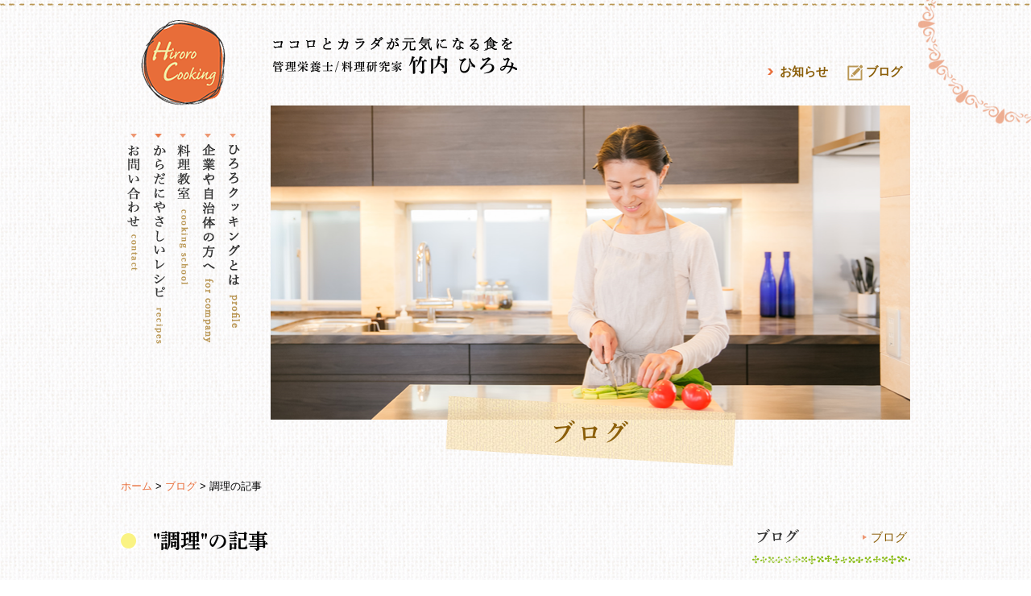

--- FILE ---
content_type: text/html; charset=utf-8
request_url: https://www.google.com/recaptcha/api2/anchor?ar=1&k=6Lcmq2snAAAAAMkPkWUWD9K8oxQu6Hqk2kGRbNIL&co=aHR0cHM6Ly9oaXJvcm9jb29raW5nLmNvbTo0NDM.&hl=en&v=PoyoqOPhxBO7pBk68S4YbpHZ&size=invisible&anchor-ms=20000&execute-ms=30000&cb=rxcxqsqzjfrn
body_size: 48631
content:
<!DOCTYPE HTML><html dir="ltr" lang="en"><head><meta http-equiv="Content-Type" content="text/html; charset=UTF-8">
<meta http-equiv="X-UA-Compatible" content="IE=edge">
<title>reCAPTCHA</title>
<style type="text/css">
/* cyrillic-ext */
@font-face {
  font-family: 'Roboto';
  font-style: normal;
  font-weight: 400;
  font-stretch: 100%;
  src: url(//fonts.gstatic.com/s/roboto/v48/KFO7CnqEu92Fr1ME7kSn66aGLdTylUAMa3GUBHMdazTgWw.woff2) format('woff2');
  unicode-range: U+0460-052F, U+1C80-1C8A, U+20B4, U+2DE0-2DFF, U+A640-A69F, U+FE2E-FE2F;
}
/* cyrillic */
@font-face {
  font-family: 'Roboto';
  font-style: normal;
  font-weight: 400;
  font-stretch: 100%;
  src: url(//fonts.gstatic.com/s/roboto/v48/KFO7CnqEu92Fr1ME7kSn66aGLdTylUAMa3iUBHMdazTgWw.woff2) format('woff2');
  unicode-range: U+0301, U+0400-045F, U+0490-0491, U+04B0-04B1, U+2116;
}
/* greek-ext */
@font-face {
  font-family: 'Roboto';
  font-style: normal;
  font-weight: 400;
  font-stretch: 100%;
  src: url(//fonts.gstatic.com/s/roboto/v48/KFO7CnqEu92Fr1ME7kSn66aGLdTylUAMa3CUBHMdazTgWw.woff2) format('woff2');
  unicode-range: U+1F00-1FFF;
}
/* greek */
@font-face {
  font-family: 'Roboto';
  font-style: normal;
  font-weight: 400;
  font-stretch: 100%;
  src: url(//fonts.gstatic.com/s/roboto/v48/KFO7CnqEu92Fr1ME7kSn66aGLdTylUAMa3-UBHMdazTgWw.woff2) format('woff2');
  unicode-range: U+0370-0377, U+037A-037F, U+0384-038A, U+038C, U+038E-03A1, U+03A3-03FF;
}
/* math */
@font-face {
  font-family: 'Roboto';
  font-style: normal;
  font-weight: 400;
  font-stretch: 100%;
  src: url(//fonts.gstatic.com/s/roboto/v48/KFO7CnqEu92Fr1ME7kSn66aGLdTylUAMawCUBHMdazTgWw.woff2) format('woff2');
  unicode-range: U+0302-0303, U+0305, U+0307-0308, U+0310, U+0312, U+0315, U+031A, U+0326-0327, U+032C, U+032F-0330, U+0332-0333, U+0338, U+033A, U+0346, U+034D, U+0391-03A1, U+03A3-03A9, U+03B1-03C9, U+03D1, U+03D5-03D6, U+03F0-03F1, U+03F4-03F5, U+2016-2017, U+2034-2038, U+203C, U+2040, U+2043, U+2047, U+2050, U+2057, U+205F, U+2070-2071, U+2074-208E, U+2090-209C, U+20D0-20DC, U+20E1, U+20E5-20EF, U+2100-2112, U+2114-2115, U+2117-2121, U+2123-214F, U+2190, U+2192, U+2194-21AE, U+21B0-21E5, U+21F1-21F2, U+21F4-2211, U+2213-2214, U+2216-22FF, U+2308-230B, U+2310, U+2319, U+231C-2321, U+2336-237A, U+237C, U+2395, U+239B-23B7, U+23D0, U+23DC-23E1, U+2474-2475, U+25AF, U+25B3, U+25B7, U+25BD, U+25C1, U+25CA, U+25CC, U+25FB, U+266D-266F, U+27C0-27FF, U+2900-2AFF, U+2B0E-2B11, U+2B30-2B4C, U+2BFE, U+3030, U+FF5B, U+FF5D, U+1D400-1D7FF, U+1EE00-1EEFF;
}
/* symbols */
@font-face {
  font-family: 'Roboto';
  font-style: normal;
  font-weight: 400;
  font-stretch: 100%;
  src: url(//fonts.gstatic.com/s/roboto/v48/KFO7CnqEu92Fr1ME7kSn66aGLdTylUAMaxKUBHMdazTgWw.woff2) format('woff2');
  unicode-range: U+0001-000C, U+000E-001F, U+007F-009F, U+20DD-20E0, U+20E2-20E4, U+2150-218F, U+2190, U+2192, U+2194-2199, U+21AF, U+21E6-21F0, U+21F3, U+2218-2219, U+2299, U+22C4-22C6, U+2300-243F, U+2440-244A, U+2460-24FF, U+25A0-27BF, U+2800-28FF, U+2921-2922, U+2981, U+29BF, U+29EB, U+2B00-2BFF, U+4DC0-4DFF, U+FFF9-FFFB, U+10140-1018E, U+10190-1019C, U+101A0, U+101D0-101FD, U+102E0-102FB, U+10E60-10E7E, U+1D2C0-1D2D3, U+1D2E0-1D37F, U+1F000-1F0FF, U+1F100-1F1AD, U+1F1E6-1F1FF, U+1F30D-1F30F, U+1F315, U+1F31C, U+1F31E, U+1F320-1F32C, U+1F336, U+1F378, U+1F37D, U+1F382, U+1F393-1F39F, U+1F3A7-1F3A8, U+1F3AC-1F3AF, U+1F3C2, U+1F3C4-1F3C6, U+1F3CA-1F3CE, U+1F3D4-1F3E0, U+1F3ED, U+1F3F1-1F3F3, U+1F3F5-1F3F7, U+1F408, U+1F415, U+1F41F, U+1F426, U+1F43F, U+1F441-1F442, U+1F444, U+1F446-1F449, U+1F44C-1F44E, U+1F453, U+1F46A, U+1F47D, U+1F4A3, U+1F4B0, U+1F4B3, U+1F4B9, U+1F4BB, U+1F4BF, U+1F4C8-1F4CB, U+1F4D6, U+1F4DA, U+1F4DF, U+1F4E3-1F4E6, U+1F4EA-1F4ED, U+1F4F7, U+1F4F9-1F4FB, U+1F4FD-1F4FE, U+1F503, U+1F507-1F50B, U+1F50D, U+1F512-1F513, U+1F53E-1F54A, U+1F54F-1F5FA, U+1F610, U+1F650-1F67F, U+1F687, U+1F68D, U+1F691, U+1F694, U+1F698, U+1F6AD, U+1F6B2, U+1F6B9-1F6BA, U+1F6BC, U+1F6C6-1F6CF, U+1F6D3-1F6D7, U+1F6E0-1F6EA, U+1F6F0-1F6F3, U+1F6F7-1F6FC, U+1F700-1F7FF, U+1F800-1F80B, U+1F810-1F847, U+1F850-1F859, U+1F860-1F887, U+1F890-1F8AD, U+1F8B0-1F8BB, U+1F8C0-1F8C1, U+1F900-1F90B, U+1F93B, U+1F946, U+1F984, U+1F996, U+1F9E9, U+1FA00-1FA6F, U+1FA70-1FA7C, U+1FA80-1FA89, U+1FA8F-1FAC6, U+1FACE-1FADC, U+1FADF-1FAE9, U+1FAF0-1FAF8, U+1FB00-1FBFF;
}
/* vietnamese */
@font-face {
  font-family: 'Roboto';
  font-style: normal;
  font-weight: 400;
  font-stretch: 100%;
  src: url(//fonts.gstatic.com/s/roboto/v48/KFO7CnqEu92Fr1ME7kSn66aGLdTylUAMa3OUBHMdazTgWw.woff2) format('woff2');
  unicode-range: U+0102-0103, U+0110-0111, U+0128-0129, U+0168-0169, U+01A0-01A1, U+01AF-01B0, U+0300-0301, U+0303-0304, U+0308-0309, U+0323, U+0329, U+1EA0-1EF9, U+20AB;
}
/* latin-ext */
@font-face {
  font-family: 'Roboto';
  font-style: normal;
  font-weight: 400;
  font-stretch: 100%;
  src: url(//fonts.gstatic.com/s/roboto/v48/KFO7CnqEu92Fr1ME7kSn66aGLdTylUAMa3KUBHMdazTgWw.woff2) format('woff2');
  unicode-range: U+0100-02BA, U+02BD-02C5, U+02C7-02CC, U+02CE-02D7, U+02DD-02FF, U+0304, U+0308, U+0329, U+1D00-1DBF, U+1E00-1E9F, U+1EF2-1EFF, U+2020, U+20A0-20AB, U+20AD-20C0, U+2113, U+2C60-2C7F, U+A720-A7FF;
}
/* latin */
@font-face {
  font-family: 'Roboto';
  font-style: normal;
  font-weight: 400;
  font-stretch: 100%;
  src: url(//fonts.gstatic.com/s/roboto/v48/KFO7CnqEu92Fr1ME7kSn66aGLdTylUAMa3yUBHMdazQ.woff2) format('woff2');
  unicode-range: U+0000-00FF, U+0131, U+0152-0153, U+02BB-02BC, U+02C6, U+02DA, U+02DC, U+0304, U+0308, U+0329, U+2000-206F, U+20AC, U+2122, U+2191, U+2193, U+2212, U+2215, U+FEFF, U+FFFD;
}
/* cyrillic-ext */
@font-face {
  font-family: 'Roboto';
  font-style: normal;
  font-weight: 500;
  font-stretch: 100%;
  src: url(//fonts.gstatic.com/s/roboto/v48/KFO7CnqEu92Fr1ME7kSn66aGLdTylUAMa3GUBHMdazTgWw.woff2) format('woff2');
  unicode-range: U+0460-052F, U+1C80-1C8A, U+20B4, U+2DE0-2DFF, U+A640-A69F, U+FE2E-FE2F;
}
/* cyrillic */
@font-face {
  font-family: 'Roboto';
  font-style: normal;
  font-weight: 500;
  font-stretch: 100%;
  src: url(//fonts.gstatic.com/s/roboto/v48/KFO7CnqEu92Fr1ME7kSn66aGLdTylUAMa3iUBHMdazTgWw.woff2) format('woff2');
  unicode-range: U+0301, U+0400-045F, U+0490-0491, U+04B0-04B1, U+2116;
}
/* greek-ext */
@font-face {
  font-family: 'Roboto';
  font-style: normal;
  font-weight: 500;
  font-stretch: 100%;
  src: url(//fonts.gstatic.com/s/roboto/v48/KFO7CnqEu92Fr1ME7kSn66aGLdTylUAMa3CUBHMdazTgWw.woff2) format('woff2');
  unicode-range: U+1F00-1FFF;
}
/* greek */
@font-face {
  font-family: 'Roboto';
  font-style: normal;
  font-weight: 500;
  font-stretch: 100%;
  src: url(//fonts.gstatic.com/s/roboto/v48/KFO7CnqEu92Fr1ME7kSn66aGLdTylUAMa3-UBHMdazTgWw.woff2) format('woff2');
  unicode-range: U+0370-0377, U+037A-037F, U+0384-038A, U+038C, U+038E-03A1, U+03A3-03FF;
}
/* math */
@font-face {
  font-family: 'Roboto';
  font-style: normal;
  font-weight: 500;
  font-stretch: 100%;
  src: url(//fonts.gstatic.com/s/roboto/v48/KFO7CnqEu92Fr1ME7kSn66aGLdTylUAMawCUBHMdazTgWw.woff2) format('woff2');
  unicode-range: U+0302-0303, U+0305, U+0307-0308, U+0310, U+0312, U+0315, U+031A, U+0326-0327, U+032C, U+032F-0330, U+0332-0333, U+0338, U+033A, U+0346, U+034D, U+0391-03A1, U+03A3-03A9, U+03B1-03C9, U+03D1, U+03D5-03D6, U+03F0-03F1, U+03F4-03F5, U+2016-2017, U+2034-2038, U+203C, U+2040, U+2043, U+2047, U+2050, U+2057, U+205F, U+2070-2071, U+2074-208E, U+2090-209C, U+20D0-20DC, U+20E1, U+20E5-20EF, U+2100-2112, U+2114-2115, U+2117-2121, U+2123-214F, U+2190, U+2192, U+2194-21AE, U+21B0-21E5, U+21F1-21F2, U+21F4-2211, U+2213-2214, U+2216-22FF, U+2308-230B, U+2310, U+2319, U+231C-2321, U+2336-237A, U+237C, U+2395, U+239B-23B7, U+23D0, U+23DC-23E1, U+2474-2475, U+25AF, U+25B3, U+25B7, U+25BD, U+25C1, U+25CA, U+25CC, U+25FB, U+266D-266F, U+27C0-27FF, U+2900-2AFF, U+2B0E-2B11, U+2B30-2B4C, U+2BFE, U+3030, U+FF5B, U+FF5D, U+1D400-1D7FF, U+1EE00-1EEFF;
}
/* symbols */
@font-face {
  font-family: 'Roboto';
  font-style: normal;
  font-weight: 500;
  font-stretch: 100%;
  src: url(//fonts.gstatic.com/s/roboto/v48/KFO7CnqEu92Fr1ME7kSn66aGLdTylUAMaxKUBHMdazTgWw.woff2) format('woff2');
  unicode-range: U+0001-000C, U+000E-001F, U+007F-009F, U+20DD-20E0, U+20E2-20E4, U+2150-218F, U+2190, U+2192, U+2194-2199, U+21AF, U+21E6-21F0, U+21F3, U+2218-2219, U+2299, U+22C4-22C6, U+2300-243F, U+2440-244A, U+2460-24FF, U+25A0-27BF, U+2800-28FF, U+2921-2922, U+2981, U+29BF, U+29EB, U+2B00-2BFF, U+4DC0-4DFF, U+FFF9-FFFB, U+10140-1018E, U+10190-1019C, U+101A0, U+101D0-101FD, U+102E0-102FB, U+10E60-10E7E, U+1D2C0-1D2D3, U+1D2E0-1D37F, U+1F000-1F0FF, U+1F100-1F1AD, U+1F1E6-1F1FF, U+1F30D-1F30F, U+1F315, U+1F31C, U+1F31E, U+1F320-1F32C, U+1F336, U+1F378, U+1F37D, U+1F382, U+1F393-1F39F, U+1F3A7-1F3A8, U+1F3AC-1F3AF, U+1F3C2, U+1F3C4-1F3C6, U+1F3CA-1F3CE, U+1F3D4-1F3E0, U+1F3ED, U+1F3F1-1F3F3, U+1F3F5-1F3F7, U+1F408, U+1F415, U+1F41F, U+1F426, U+1F43F, U+1F441-1F442, U+1F444, U+1F446-1F449, U+1F44C-1F44E, U+1F453, U+1F46A, U+1F47D, U+1F4A3, U+1F4B0, U+1F4B3, U+1F4B9, U+1F4BB, U+1F4BF, U+1F4C8-1F4CB, U+1F4D6, U+1F4DA, U+1F4DF, U+1F4E3-1F4E6, U+1F4EA-1F4ED, U+1F4F7, U+1F4F9-1F4FB, U+1F4FD-1F4FE, U+1F503, U+1F507-1F50B, U+1F50D, U+1F512-1F513, U+1F53E-1F54A, U+1F54F-1F5FA, U+1F610, U+1F650-1F67F, U+1F687, U+1F68D, U+1F691, U+1F694, U+1F698, U+1F6AD, U+1F6B2, U+1F6B9-1F6BA, U+1F6BC, U+1F6C6-1F6CF, U+1F6D3-1F6D7, U+1F6E0-1F6EA, U+1F6F0-1F6F3, U+1F6F7-1F6FC, U+1F700-1F7FF, U+1F800-1F80B, U+1F810-1F847, U+1F850-1F859, U+1F860-1F887, U+1F890-1F8AD, U+1F8B0-1F8BB, U+1F8C0-1F8C1, U+1F900-1F90B, U+1F93B, U+1F946, U+1F984, U+1F996, U+1F9E9, U+1FA00-1FA6F, U+1FA70-1FA7C, U+1FA80-1FA89, U+1FA8F-1FAC6, U+1FACE-1FADC, U+1FADF-1FAE9, U+1FAF0-1FAF8, U+1FB00-1FBFF;
}
/* vietnamese */
@font-face {
  font-family: 'Roboto';
  font-style: normal;
  font-weight: 500;
  font-stretch: 100%;
  src: url(//fonts.gstatic.com/s/roboto/v48/KFO7CnqEu92Fr1ME7kSn66aGLdTylUAMa3OUBHMdazTgWw.woff2) format('woff2');
  unicode-range: U+0102-0103, U+0110-0111, U+0128-0129, U+0168-0169, U+01A0-01A1, U+01AF-01B0, U+0300-0301, U+0303-0304, U+0308-0309, U+0323, U+0329, U+1EA0-1EF9, U+20AB;
}
/* latin-ext */
@font-face {
  font-family: 'Roboto';
  font-style: normal;
  font-weight: 500;
  font-stretch: 100%;
  src: url(//fonts.gstatic.com/s/roboto/v48/KFO7CnqEu92Fr1ME7kSn66aGLdTylUAMa3KUBHMdazTgWw.woff2) format('woff2');
  unicode-range: U+0100-02BA, U+02BD-02C5, U+02C7-02CC, U+02CE-02D7, U+02DD-02FF, U+0304, U+0308, U+0329, U+1D00-1DBF, U+1E00-1E9F, U+1EF2-1EFF, U+2020, U+20A0-20AB, U+20AD-20C0, U+2113, U+2C60-2C7F, U+A720-A7FF;
}
/* latin */
@font-face {
  font-family: 'Roboto';
  font-style: normal;
  font-weight: 500;
  font-stretch: 100%;
  src: url(//fonts.gstatic.com/s/roboto/v48/KFO7CnqEu92Fr1ME7kSn66aGLdTylUAMa3yUBHMdazQ.woff2) format('woff2');
  unicode-range: U+0000-00FF, U+0131, U+0152-0153, U+02BB-02BC, U+02C6, U+02DA, U+02DC, U+0304, U+0308, U+0329, U+2000-206F, U+20AC, U+2122, U+2191, U+2193, U+2212, U+2215, U+FEFF, U+FFFD;
}
/* cyrillic-ext */
@font-face {
  font-family: 'Roboto';
  font-style: normal;
  font-weight: 900;
  font-stretch: 100%;
  src: url(//fonts.gstatic.com/s/roboto/v48/KFO7CnqEu92Fr1ME7kSn66aGLdTylUAMa3GUBHMdazTgWw.woff2) format('woff2');
  unicode-range: U+0460-052F, U+1C80-1C8A, U+20B4, U+2DE0-2DFF, U+A640-A69F, U+FE2E-FE2F;
}
/* cyrillic */
@font-face {
  font-family: 'Roboto';
  font-style: normal;
  font-weight: 900;
  font-stretch: 100%;
  src: url(//fonts.gstatic.com/s/roboto/v48/KFO7CnqEu92Fr1ME7kSn66aGLdTylUAMa3iUBHMdazTgWw.woff2) format('woff2');
  unicode-range: U+0301, U+0400-045F, U+0490-0491, U+04B0-04B1, U+2116;
}
/* greek-ext */
@font-face {
  font-family: 'Roboto';
  font-style: normal;
  font-weight: 900;
  font-stretch: 100%;
  src: url(//fonts.gstatic.com/s/roboto/v48/KFO7CnqEu92Fr1ME7kSn66aGLdTylUAMa3CUBHMdazTgWw.woff2) format('woff2');
  unicode-range: U+1F00-1FFF;
}
/* greek */
@font-face {
  font-family: 'Roboto';
  font-style: normal;
  font-weight: 900;
  font-stretch: 100%;
  src: url(//fonts.gstatic.com/s/roboto/v48/KFO7CnqEu92Fr1ME7kSn66aGLdTylUAMa3-UBHMdazTgWw.woff2) format('woff2');
  unicode-range: U+0370-0377, U+037A-037F, U+0384-038A, U+038C, U+038E-03A1, U+03A3-03FF;
}
/* math */
@font-face {
  font-family: 'Roboto';
  font-style: normal;
  font-weight: 900;
  font-stretch: 100%;
  src: url(//fonts.gstatic.com/s/roboto/v48/KFO7CnqEu92Fr1ME7kSn66aGLdTylUAMawCUBHMdazTgWw.woff2) format('woff2');
  unicode-range: U+0302-0303, U+0305, U+0307-0308, U+0310, U+0312, U+0315, U+031A, U+0326-0327, U+032C, U+032F-0330, U+0332-0333, U+0338, U+033A, U+0346, U+034D, U+0391-03A1, U+03A3-03A9, U+03B1-03C9, U+03D1, U+03D5-03D6, U+03F0-03F1, U+03F4-03F5, U+2016-2017, U+2034-2038, U+203C, U+2040, U+2043, U+2047, U+2050, U+2057, U+205F, U+2070-2071, U+2074-208E, U+2090-209C, U+20D0-20DC, U+20E1, U+20E5-20EF, U+2100-2112, U+2114-2115, U+2117-2121, U+2123-214F, U+2190, U+2192, U+2194-21AE, U+21B0-21E5, U+21F1-21F2, U+21F4-2211, U+2213-2214, U+2216-22FF, U+2308-230B, U+2310, U+2319, U+231C-2321, U+2336-237A, U+237C, U+2395, U+239B-23B7, U+23D0, U+23DC-23E1, U+2474-2475, U+25AF, U+25B3, U+25B7, U+25BD, U+25C1, U+25CA, U+25CC, U+25FB, U+266D-266F, U+27C0-27FF, U+2900-2AFF, U+2B0E-2B11, U+2B30-2B4C, U+2BFE, U+3030, U+FF5B, U+FF5D, U+1D400-1D7FF, U+1EE00-1EEFF;
}
/* symbols */
@font-face {
  font-family: 'Roboto';
  font-style: normal;
  font-weight: 900;
  font-stretch: 100%;
  src: url(//fonts.gstatic.com/s/roboto/v48/KFO7CnqEu92Fr1ME7kSn66aGLdTylUAMaxKUBHMdazTgWw.woff2) format('woff2');
  unicode-range: U+0001-000C, U+000E-001F, U+007F-009F, U+20DD-20E0, U+20E2-20E4, U+2150-218F, U+2190, U+2192, U+2194-2199, U+21AF, U+21E6-21F0, U+21F3, U+2218-2219, U+2299, U+22C4-22C6, U+2300-243F, U+2440-244A, U+2460-24FF, U+25A0-27BF, U+2800-28FF, U+2921-2922, U+2981, U+29BF, U+29EB, U+2B00-2BFF, U+4DC0-4DFF, U+FFF9-FFFB, U+10140-1018E, U+10190-1019C, U+101A0, U+101D0-101FD, U+102E0-102FB, U+10E60-10E7E, U+1D2C0-1D2D3, U+1D2E0-1D37F, U+1F000-1F0FF, U+1F100-1F1AD, U+1F1E6-1F1FF, U+1F30D-1F30F, U+1F315, U+1F31C, U+1F31E, U+1F320-1F32C, U+1F336, U+1F378, U+1F37D, U+1F382, U+1F393-1F39F, U+1F3A7-1F3A8, U+1F3AC-1F3AF, U+1F3C2, U+1F3C4-1F3C6, U+1F3CA-1F3CE, U+1F3D4-1F3E0, U+1F3ED, U+1F3F1-1F3F3, U+1F3F5-1F3F7, U+1F408, U+1F415, U+1F41F, U+1F426, U+1F43F, U+1F441-1F442, U+1F444, U+1F446-1F449, U+1F44C-1F44E, U+1F453, U+1F46A, U+1F47D, U+1F4A3, U+1F4B0, U+1F4B3, U+1F4B9, U+1F4BB, U+1F4BF, U+1F4C8-1F4CB, U+1F4D6, U+1F4DA, U+1F4DF, U+1F4E3-1F4E6, U+1F4EA-1F4ED, U+1F4F7, U+1F4F9-1F4FB, U+1F4FD-1F4FE, U+1F503, U+1F507-1F50B, U+1F50D, U+1F512-1F513, U+1F53E-1F54A, U+1F54F-1F5FA, U+1F610, U+1F650-1F67F, U+1F687, U+1F68D, U+1F691, U+1F694, U+1F698, U+1F6AD, U+1F6B2, U+1F6B9-1F6BA, U+1F6BC, U+1F6C6-1F6CF, U+1F6D3-1F6D7, U+1F6E0-1F6EA, U+1F6F0-1F6F3, U+1F6F7-1F6FC, U+1F700-1F7FF, U+1F800-1F80B, U+1F810-1F847, U+1F850-1F859, U+1F860-1F887, U+1F890-1F8AD, U+1F8B0-1F8BB, U+1F8C0-1F8C1, U+1F900-1F90B, U+1F93B, U+1F946, U+1F984, U+1F996, U+1F9E9, U+1FA00-1FA6F, U+1FA70-1FA7C, U+1FA80-1FA89, U+1FA8F-1FAC6, U+1FACE-1FADC, U+1FADF-1FAE9, U+1FAF0-1FAF8, U+1FB00-1FBFF;
}
/* vietnamese */
@font-face {
  font-family: 'Roboto';
  font-style: normal;
  font-weight: 900;
  font-stretch: 100%;
  src: url(//fonts.gstatic.com/s/roboto/v48/KFO7CnqEu92Fr1ME7kSn66aGLdTylUAMa3OUBHMdazTgWw.woff2) format('woff2');
  unicode-range: U+0102-0103, U+0110-0111, U+0128-0129, U+0168-0169, U+01A0-01A1, U+01AF-01B0, U+0300-0301, U+0303-0304, U+0308-0309, U+0323, U+0329, U+1EA0-1EF9, U+20AB;
}
/* latin-ext */
@font-face {
  font-family: 'Roboto';
  font-style: normal;
  font-weight: 900;
  font-stretch: 100%;
  src: url(//fonts.gstatic.com/s/roboto/v48/KFO7CnqEu92Fr1ME7kSn66aGLdTylUAMa3KUBHMdazTgWw.woff2) format('woff2');
  unicode-range: U+0100-02BA, U+02BD-02C5, U+02C7-02CC, U+02CE-02D7, U+02DD-02FF, U+0304, U+0308, U+0329, U+1D00-1DBF, U+1E00-1E9F, U+1EF2-1EFF, U+2020, U+20A0-20AB, U+20AD-20C0, U+2113, U+2C60-2C7F, U+A720-A7FF;
}
/* latin */
@font-face {
  font-family: 'Roboto';
  font-style: normal;
  font-weight: 900;
  font-stretch: 100%;
  src: url(//fonts.gstatic.com/s/roboto/v48/KFO7CnqEu92Fr1ME7kSn66aGLdTylUAMa3yUBHMdazQ.woff2) format('woff2');
  unicode-range: U+0000-00FF, U+0131, U+0152-0153, U+02BB-02BC, U+02C6, U+02DA, U+02DC, U+0304, U+0308, U+0329, U+2000-206F, U+20AC, U+2122, U+2191, U+2193, U+2212, U+2215, U+FEFF, U+FFFD;
}

</style>
<link rel="stylesheet" type="text/css" href="https://www.gstatic.com/recaptcha/releases/PoyoqOPhxBO7pBk68S4YbpHZ/styles__ltr.css">
<script nonce="fWoluGA0nyg4A3GGnId7vQ" type="text/javascript">window['__recaptcha_api'] = 'https://www.google.com/recaptcha/api2/';</script>
<script type="text/javascript" src="https://www.gstatic.com/recaptcha/releases/PoyoqOPhxBO7pBk68S4YbpHZ/recaptcha__en.js" nonce="fWoluGA0nyg4A3GGnId7vQ">
      
    </script></head>
<body><div id="rc-anchor-alert" class="rc-anchor-alert"></div>
<input type="hidden" id="recaptcha-token" value="[base64]">
<script type="text/javascript" nonce="fWoluGA0nyg4A3GGnId7vQ">
      recaptcha.anchor.Main.init("[\x22ainput\x22,[\x22bgdata\x22,\x22\x22,\[base64]/[base64]/[base64]/ZyhXLGgpOnEoW04sMjEsbF0sVywwKSxoKSxmYWxzZSxmYWxzZSl9Y2F0Y2goayl7RygzNTgsVyk/[base64]/[base64]/[base64]/[base64]/[base64]/[base64]/[base64]/bmV3IEJbT10oRFswXSk6dz09Mj9uZXcgQltPXShEWzBdLERbMV0pOnc9PTM/bmV3IEJbT10oRFswXSxEWzFdLERbMl0pOnc9PTQ/[base64]/[base64]/[base64]/[base64]/[base64]\\u003d\x22,\[base64]\\u003d\\u003d\x22,\x22w6A5LcOhTW8RwoXCgMKjw7pJwollwqfCm8KzQcO/GsOQGsK5DsKmw5ksOgbDoXLDocOBwoY7f8OARcKNKx/DjcKqwp4CwqPCgxTDgkfCksKVw5lHw7AGZsKCwoTDnsOoEcK5YsOGwobDjWAiw4JVXSZwwqo7wo0kwqs9azACwrjCryoMdsKswr1dw6rDri/CrxxZT2PDj2bClMOLwrBIwovCgBjDjcOXwrnCgcOuRjpWwqXCk8OhX8OKw63Dhx/CoVnCisKdw67DmMKNOGjDvn/ClW7DlMK8EsOnfFpIXksJwofChCNfw67DlsOofcOhw6fDoldsw5pHbcK3wpEQIjxsKzLCq0rCoV1jfcOzw7Z0b8OOwp4gfgzCjWMyw47DusKGHMKtS8KZCMO9wobCicKfw6VQwpBpScOveHHDr1Nkw47DmS/DojcYw5wJL8OJwo9swqfDrcO6wq5tQQYGwp3CusOeY1TCo8KXT8Klw6Iiw5IvHcOaFcOdIsKww6wNVsO2AAXCnmMPe1Q7w5TDlF4dwqrDgsKEc8KFfsOZwrXDsMOfJW3Dm8OtAmc5w7jCosO2PcK5CW/[base64]/CqRDDmnBWwrp2woPDpcOvw4AgwrU3BMOWFztXw5fCscO+w4bDhHJFw78Pw5zCpsOsw4NvZ2LCmMKNWcOVw6U8w6bChMKNCsK/OWV5w60rCE8zw4/[base64]/woYUJcKnwrgJGgPCnEPCrcKRw4lMVcKLOcOlwoLCpMK/wqMnGcKMb8Oxb8Khw6kEUsOuGxkuHsKmLBzDuMOmw7VTH8O1IijDpsKPwpjDo8KFwpF4ckJSFxglwqvCo3Mbw7QBakfDljvDisK7IsOAw5rDii5bbHjCgGPDhHrDhcOXGMK5w4DDuDDCii/DoMOZS14kZMOhJsKnZEADFRBvwpLCvmd0w4TCpsKdwo48w6bCq8Kxw7QJGWk2N8OFw7/Ct0pMMMOEaA0KIwA1w74qAsKmwoTDjDJ6JEtJB8OIwrIOwoY3wqXCssOVw5IkTMO3QMOSAR/[base64]/[base64]/w5tCLxNHw5LCuzAmAcOaPMKFdTIxw5AewrnCjsOKMsKtw4d/PcOpDcK/QzhiwrDChMKaWsKcL8KVWMO/a8OUfcKLFzEHJ8K9w7ohw6/CicODw4NKIBPCi8O5w4XCrAFbFgwSw5LCnWd3w7TDuXfDlsKCw7YeZCfCt8KkOybDjMOBG2HCuxLCh39edcKnw63CqcKlwoV/BMKIfcKXwrkVw7zCpGVzUsOjesOLcysww5PDuHJnwqs7JMKPdMOINXfDsnQXG8Oiwr/Ckh/CgcOzb8O/[base64]/DjcKww7fDgRMAdMKxw5LDscKpXcOVwq/DncKmw6LCsRl5w7hgwrtrw5R8wqPCgCJGw6pZPWjDhMO0HxvDl2TDlsOxJMOgw6Bxw7Q0FcOEwoDDmMOLJkvCqTM2AgvDugRQwpgaw5vDgEolAjrCoV4+DMKJFmNLw5FnTQMrwpHDpMKUKHNjwptswo9vw54IOsK0TsKdw7/Dn8KcwrTCr8Kgw51rw4XDvTNewrvCrRDDvcKjeEjCmm7Cr8O4LMK9eCcjwpBTw5N8J3bChhtmwoQJw7R2An4sW8OLOMOibcK2OsO7w41Lw5jCqsOlDV/CgwhqwrMlL8KMw6XDnFJFVHzDmh3CllJlwqnCkDgMMsOyJg7Dn3bDrhsJZxnDucKWwpB3QcOvIcK7wo97wp05wqhjOHlTwo3DtMKTwpHCuXlDwpDDl05SNhlkCMOVwpbCsEDCrygrw6rDqhwSSFolWcO4FmvChcKBwpzDnMKnOV7Dp2FxFsKIwqF/WHXChcKcwqt/[base64]/DtcOXHA7ChmzCpcKTwp0pwrIkw5woLk7CrmBZw4kAdRXCnMOsH8OodkfCsEQqLsO8wqEXU0ApG8Omw6jClxMywojDiMKNw5XDhcOVAgZWQ8KBwqHCucKCYyHCkMOmw5nCsQHCnsOYwrLCk8KGwrQWEDPCt8K3R8OecgzCocKbwrvCki4KwrfDolRnwq7CkBtgwq/[base64]/w7djwoFMRMO6YcKiw71saCZ/[base64]/[base64]/DjioFN8OcUkY+w4PCs2XCn8OnSV3Cg0Baw4hAwrTCsMKnwrTClsKCXzPCgXrCo8Kpw5TCksOsbsObwroFwoHCocOlAkY/CR4eEsKxwofCrEfDrX7CpxsywqMsw7XCk8OqDsOIIy3DvktIcsOpwpbCsBh1R1csworClSZYw5RRU03DsAfDh1UeJMKIw63DhsKrw4IdUlnDj8O/wqvCusOaJMKIRMOga8K/w6PDgnjDoDnDssOdLsOdb1jCnXRuEMOOw6g1JMORw7Y6J8KvwpdbwqBbSMOAwqnDvMKCZxEGw5LDs8KLWxzDsl3CmsOuDh7DhSprMHd1wrvColPDhhjDihQKVXPDuDfCtxhEeTorw4HDgsOhSBzDqUFdFj1gV8K5wqzDsXJew5ttw5chw4JhwpbCtMKTEg/Dn8KGwokSwrnDt2sow5NQFH4lYWXDtWLCn2Aaw6Z0QcOpClYzw7nClMKKw5DDnCVcNMOdwqwQEGs0w7vCssKSwobCnMOLw4nCisOlw5TDpMKbTE9wwrfCjixKIwvDucOBAcOgw7vDr8OXw41zw6fCiMKZwpbCh8K1IGrCkCdtw7HDs3vCokjDrsOyw74MEcKPScK/e33CsjI8w67CvsOJwrhfw4XDncKTwp7DtRIhGMOIwprCs8KLw4hZd8ONcV/[base64]/Cn8ODw5DDocOOwoHDoWnDicKlw6bCv2zDqEXCksKWUxdLwro+f2bCisK9w6rCoFfDrGPDlsObLQB7wqtLw4IfQn0lUHcnLzR3F8KjO8K5DMOlwqjCmS3CgsOow7kDSQF5eEXCl05/w4HCqcOLw6nCi2xQwo7DkAAnw4zDgi5pw7obUMOZw7Z7NsKFwqgvQT9Kw57CpW8pWi0+IcKZw4xTEygWH8OCbS7DhcO2Vn/CjMOYLMOvAgPDtcKqw7slA8Kdw601wo/[base64]/CksOvw57CqSbDpzvCvTTClcOqwodtw6YLw5vCgCnCpMKSVMK2w7M/Tntsw6E1wrhDDm1VbcKJw6lSwrrDgTQ5wp/ChmPCmkvCu3Rlwo7CvMK1w7bCshUvwotlw7lCGsOfwoHCisOzwoLCmcKASUcawp/[base64]/[base64]/CqMKywrbDlcO/wqrCsGTDii0Hw4rCkA3CpMKVOV8vw5DDr8KMOWPCtMKFwoc5CVzDk33CsMKkwrTClhIjwrbChR3CvcKxw58vwpAVw5fDshYaEMK8wqvCjGYJSMOjb8KgejLDjMO9YArCo8KlwrY7wpkGEQ/CpMOaw7AnEsO/wrEBbsOMUcO2PcOpJ3Vqw5AYwrxhw5vDiTrCqjrClMO6wr7CosKRNcK5w6/ClzHDtcOEXMOFfBMvUQwcJ8KTwqnCnhsbw5nCok/CiVLCgVhpwrHCtsK0w5FCCkUiw4jDj3/DkcKwJkVvw6BHY8K/[base64]/[base64]/CiXJ9w6koGsOawrfCoQDDvMO0w7UlwpQcw79pw7gcwp/[base64]/KsKZw6xgw73CqsKFagUfw48ewo/[base64]/DmcOKSSDCkS7Cv8O/PGVIwowUG0DDmcKncsKew6x/w4lhw6XDiMKRw7tQwrTCg8Okw5LCi2VUZifCusOFwpnDhE96w5hJwrPCtWAnw6jDu2TCucK/w5Bawo7DrMOUwpZReMOcG8KmwqzDtsKgw7Y2b1Fpw6VEw67DtQHCoA4aWyEKK1HCocKHT8Kbwrx/[base64]/DhMOnwobCpcKlwqdGwojDsxo3a3zDmjfCh1U6SjrCvxQrwo3DvBUiNsONOlZsUMK6woHDj8Ogw6zDs0w2BcKeDcK3ecO0w5opM8K8I8K9woLDt0nCrMKWwqBuwp7DuyMZVV/Cq8O8w5pxAFt8w4E7w7t4bsKbwp7Dgjk0w7lFKATDscKIw4pjw6XDmcKxf8KpagJkFHhOFMKOw5zCq8KUSUNpw4slwo3DpcOOwoxww5PDvgl9w4nDrBvCq3PCm8KawqIywpPCn8ONwoslwp/CjMOMw7LDr8KpVsOTGjzCrEUowoDCk8KVwoF9wpvDpsOmw7J5PT/[base64]/[base64]/CsgTDiRLCtgJ0wrzDh8OTwrrCnMOnwo8rbsOVYMOib8KeJE7CqsKKKiRhwpHDmGdjwrwrISkJJUwKw4/[base64]/[base64]/Cn1LDtcKhw483XSXCkxZMworCqlDCp8OycMKPU8O2YXrCi8ObdCzDrA0QEsKUDsOgw597wphZIBYkwolDw41ufcOoVcO6wqtSTMKuw57CtsKVfjl8w6c2w7bDjBMkw5/DqcKQTjfCn8ODwp0NOcOiT8Kbw4nDocKNMMOUWn9MwoQAfcOVUMKcwonDvhw4w5t2JSEawqPDqcKpccOiwpg4wofDscO7woTDmC9MIcK9RMOGIAbCvX7CvsOIwoPDsMK7wrDDpcO1BnNbwoJAUCcxXcK6cQTDgMKmcMKQa8KVw6fCk2/DhjYfwpl9wplnwqrDqHtkMsOPwqbDpUlGw5h3FMKywprCgcO+w7VMA8K2Jl9pwqXDpMOGfMKgcMOYNMKswpxow7/[base64]/CvQTCsMOtJSzCoiQcGE0bwrrDisOYO8K/CMK3DVzDrsKUwo05RcKgBmp1UsOrf8KSZjvCrX/[base64]/DgsOJEnNLWEtxwrjClj9NTcKpY8OLF8KbwpwxwqbDgiJ/[base64]/L8OEQcKXw5wBbUnDg0zCo3zCu8OlVjl5bAcew7fDnEBlM8KawqNUwqE5woLDnljDjcOhI8KeXsOVK8OFwqs8wogYfGMzGn9WwrI+w4UZw4AZaz7Dj8KyLsO0w5dcwo3CpsKfw67CkkhTwrrCpcKTIsKpwpPCjcKyE13CuXXDmsKEwr3Dm8K6bcKMHwzDscKNwr/[base64]/w5suwpvDiMKoNsKaL8KkbgN+woZbMQLCjsKVHm5hw6XCpMKld8O3ZjDCs3rCvxcMQcK0YMO2VcO8K8OwWcOpHcKlw6zDnUjDj3bDoMKgWx7CrXXCs8KRf8KFwofCjcOQwrBNwq/CuEFWQlXCksKBwoXDrBHDucOvwoo1M8K7FsOQScKaw5lQw43Djm3DrWHCpH/DpT7DnTPDlsOBwq1Vw5TClcOFwpBwwrRPwocQwpsIw5rDt8KIaAzDvhvCtRvCrMODUsOaRcKgKsOIX8OZGsK0OwZ5YRTCmsK6TMOjwq4Nb0YgG8Kzw79pC8OQFsOaO8KAwpPDtcOUwpAXZMOMCX7CrCbDm1DCpmLCv3Mbw5IpfWhdScKOwo/CtHHDsjMhw7HChn/CpMOEWcKRwopNwqHDtMOCwrIDwoPDicK0w45mwotuwojDu8KDw6TCpyLChAzCq8OQYArDjMKCCsOOwqjCvFXDhMKrw41LQsKDw68SUcOiT8KrwpQ0NsKUw7HDv8KuXBDCmHTDvH4cwpQAWXsxND7CrEzDoMOwDTxnw7c+wqsrw6vDicKyw7s+JsK/wqlvwoQVw6rCpB3DoC7Cl8K6wqfCrFrCosOjw43ChynCpsOFccKUCVHCsxjCh3fDqsOsGgddwoXDjsKpw7NofFBzwp3DsiTDhcKHe2fCvMOiw4/DpcKRwrHCscO4wqwaworDv2fCvhvCi2bDn8KYZhrDoMKrJ8OgbsO7SEx3w6bDjh7DjgtSw6fCiMKnw4ZZFcKyfDZ9McOvwoY8wrXDhcOcBMK1IhI/worCr0bDq1QrCjbDnsOGw5RPw6JSwq3CqCvCssOPTcOnwowfPMOSLMKrw4LDu0NsMsOaEGfDvxfCtjoWccKxw7HDtkxxU8KWwooTLsOYfEzCnMKgF8KBdcOJSwvCm8O/LMOCFScAejfDvcKpJ8OIwp9cUDV4w41eBMKBw7/Dg8OQGsK7wp51MFnDgUjCuXEOdcKCKsKOw5DCtSfCtcOWHcKDW2LDucKAL3s4XgjCvHbCnMOVw6vDigTChERhw58pWhAJLBpKaMKzwqPDmDnCjH/[base64]/w7zDsMO8wrhbOcKpwo84IsKjaBJbw5bCjcK5wo/DkQUmR0hsaMKowpvDgwldw6cqZcOowrxlWcKuw7fDnFdJwpobwqtxwpgswrPCt0HCtsKWKynCnBDDmsOxFRnCosKJSUfCpMOzcX0Jw4vCr33DvsOIdcKbTxfDpsKSw6HDt8KowoXDhUYXWWNAT8KCEEpdwpl+IcO2wo1jdEZ5w5TDui9LdmN/[base64]/[base64]/CvsKBBk/[base64]/ChSRWA8KfH2rDrcOXC8KVBCvDhcO5EMK6UAXDvcK/[base64]/DsU3ChcKQI8Kyw756bcOgQsO5wpzCtsOkBMOVVsKmw6rCuh41DsOpcjPCtWbCr3rDmlklw5AMM2nDvMKCwpfDqMKUOsKQLMKjZcKXQsKeHWN/[base64]/[base64]/CqFIjAMOrfVvCkw43E1nDrgvDvsOmw4HClsKUwp3DhCfCml4OfcOgwpXClcOYY8KfwrlOwobDpsK9wotQwosyw4h5KMOywrUQKcOBwqM4woZbQ8KYwqdZw6zDvghGw4fDvcO0LlPCsylFCB/[base64]/[base64]/XcKMM8Olb0IDw6zDoMKvTsObw5tjf0HDpDpAbELCosO7w6vDoi/CsyPDpGnCjMOYOTF4esKiSwlvwrIFwp/CssOuMcK/K8KiOANKwq/Cr1lYJ8KYw7DDmMKGNMK9w5fDjsKTaU8DAMO+MMOdwqXCnyjDicOrU3TCtcO6ZwzDqsOnTBodwpt9wqUMwoTCtHHDtsK6w7cRdsKNMcO+N8OVbMO/WsO8TMOgD8KUwokCwowmwrY1wqx4RsK3UUfCiMKcSjQaTxkiLMOOecKyPcKyw4xCWFHDpy/Dq1DChMOqw4MkHB7DnMKUw6XCp8OawqPCo8Oxw5R8XsK9GhAXw4vCksOvRCnCvnRDUMKCOUHDucKXwrBFGcO7wq1/w4fDicO2EQ00w7fCusOjEBQ5w5jDpALDhHbDg8O2JsOMHQM9w5HCvCDDhGjCsz09w6UMFsKFwrPDkj8dw7dow5QBfcOZwqI1AQTDqBDDv8KYwqoFDsKtw4Mew61iw74+w6xYw6EJwoXCucKWEX/Ct0x+w5EmwqPDiWfDv2phw5VCwqhCw4sOw57CvBQvVcOrQ8Ohw6jDusOPw7dIw7rDo8Ozw5LCo1shwqBxw6nCqT/Dp2rDgAbDtWbCt8OGwqrCgsOxRCEawo8Nw7zDiGbCt8O7wpvDrBhEfFzDo8OndnACCsKibgUIwqbDhD7CkMKnKXXCucOAIMOWw5XDiMOyw4jDiMKNwq/CoWJ5wo97C8Kpw4o9wpd1wpHCvR/DlcOBcyDCrsOUdWvDosKQc2UgAMO9YcKWwqXDv8OBw7TDnUQyL23DrsK6wqRVwq3DhFjCk8K2w6nCvcOdw7wywrzDjsK5RHLDiwwDFDvDuj1Qw7VeI3PDpjXCucOvSBnDvsOWwo4VcjgdBMKMMMKnw7jDv8KqwofDpGMCTnbCrsO/[base64]/CtcOTwqXDo8KDXMOCwrzDgUl/ChHCmAHDqydLR8Kqw6DDsSbDh34tUsOFwqZ5wpVEdwvCinUdY8KQwpnChcOKw41qVMKaQ8KEw696wosPwoDDiMKewr8obmjCm8KIwrsOwpMcFsO9VMKnw4zDhCV1dcOcLcKpw6rDisO1UzlIw6PDrRnCowXCvxZCOEosDDrDncO0XSRTwpfDqmHCmGbCusKWwp/DjMKMWS/Cli/CuAFHdFnCn03CsijCqsOJPTHDs8O3w6LDnVgow41Pw7/DkRLCg8KqQcONwo3DssO1wqXClQthw6LCvAJpw6rCu8Oewo3CkUBtwrnCnXPCiMKdFsKJwrDCk04dwppbeUHCmcKOw71cwrh8B3R9w6DCj3N/wqVywrrDpxF1LxdlwqcgwrzCuEY7w5h8w6jDtkjDu8OeSsO3w4vDmsK+fsOyw7c2TcK5wqQvwqoYwqXDpcOCB1I5wrfCnsO4wpIbw7HCg1HDnsKSSg/Dhh12wr/ChMKOw5dBw5xffMOFYBNHP2hKPsKcQcOUwqtzVUDCnMO+SlnChMODwrDDpMK0wq4KbsKmCsOjU8OBdGVnw6kFE3zCt8KKw7VQwoY9bFNRwonCo0nDmcOFw4krwrZNS8KfFcO+wrVqwqopwpzDizDDucKUNwNawrjDhCzCqk3Col7DmnfDlB/[base64]/DgcK8wqLCoMKQwqYXBTjCgcONHGx7esKgwrVNw50DwqnCtXQCwr8pw5fCoVcsdmVDCXbCmMO/[base64]/wqQEwoFMwrLDlcO6HkEVw5LDl8OQfsOfw4FiKijCr8OBLCg5w6hAXsOvwpzDhD/ClVjCmMOFQEbDr8O/w5nDm8OWc3DCs8Oxw4cgQGDCnMO6wr4AwpzCqHVFS3XDvXbCp8OZUy7Cj8KIB1FnMMOTFMKeOcOvwo8ZwrbCtzN0AMKhG8OpDcKkIcOkRxbCh0zCrGnDmMKSBsO+YcKswr5La8KNU8OVwowgwo4WPVcZTsO/dXTCqcOlwqXDgsK2w5nCo8O3F8KHb8OqWsONJsOAwqxpwp7CmALDqGEzT1TCssKuT0TDpQouRmDCiEEuwoseKMKvVArCgQd5wqMLwqHCvhPDj8O8w6pew5opw5AfWwTDtcOUwqV9Q0p/[base64]/w6tzw4TCqyXDjcOnTnbDvBlWw5/DnMOCw7RHKzvDksKiw4VvwpxRQyTDnUpFw4HCsVxfwqgUw6DCkx/[base64]/AMOxw6HCuyfCvcKlw6lORmdzwpzDrsKacsOLEsOIGMKJwpoUPmdHaS5DbUTDkCnDoG3CocKJwp/Cq2jDkMO0aMKQaMOKETNUwrwBDVkDwqU6wojCoMO3wrNyT1fDmcOmwpLCkkvDscOowqVTOMOhwqluIcOsdyfCqyVgwrRdamTDumTCtVzCsMKiKcKVVkPDqsKwwprDqGRgwpzCjcO4wpDCm8ODecKuemdfBcO4w79iWGvCs0vCgQHDkcO7BQAIwodDJxd/YMO7w5fCmsOcNmvCgSNwQBgEZ0PDh15VEDjDm0fDvTRSNHrCmMOTwo/DtcKAwr7Cq2UJw67CosKqwrgxGMOtfMKHw41Ew41Zw4zDpsOnwo10J2VGf8KUaCA+wqRdwoRuRgV5bBrCuH/DuMOVwpZMYxInwpjCq8O2w6kow6DDhsOqwqYyf8OlQFHDiQwwcG3Dt37DusOqwrABwqQMESlwwqnClxt9fGZYYcOXwpjDjh7DrcOrB8ObOElYUUXCq0DChcOtw7jCuRPCisKMFMKpw6Fyw6TDt8O0wqxREsOlNcOJw6/CvgldDxXDrH/Com3DvcKvYMO/AwILw7h1Dn7CrMKLMcKTw6UJw7YUw7s4wrvDicKuwpTDjzxOPHDDkMOew6XDj8OVw6HDhAp7wrRbw5LCrGPCrcO/IsOjwr/[base64]/[base64]/Cz3Dj8K9UFhKw4Vwwrs5w5IZw5VyTsO1Hx/DmcKBZMOvEWltwr3DviXCtMO9w793w5IhfMORw6diw7YNwq/CoMOAw7QUH31ow5LDlsKXecKZVjrCh3VgworCgsOuw4wuEAxZw6TDvsO8XQhew6vDhsO+W8Kyw4LDtmRCV27CkcOqUcKUw6PDuQrCisOew7jCtcOEQRhdNcKEw5UGwqDCmsKwwo/ChC/ClMKBwq43MMOwwop4AsK3wp9xI8KBE8KYw7xFKsOsMsOTwq7Cnks/[base64]/[base64]/X8Ksw7NHw5ouwrvCtyV3w7LCq2M4w6TCvBw2Iy0dbCJWaSFuw5VoUcKXb8KJBQzDgHTCg8KWw5MLTD/DuEJrwpfCjsOWwp7Dk8KmwoDDqsO1w5Msw7DDoxDCssKmbMOrw591w75zw458OcObZWHDugx0w6zCs8OERlnCqTZPwqQpNsO5w6rDjGPCnMKDKibDosK/UVDDr8OuICXCsSHDq0o+ccKrwrkvw4fDtgLClcOxwrzDisKOR8OTwpVTw5rDt8Ovwphcw5vCu8Kua8Omw7ETW8K9JAB4wqLCqcKjwrg1LlDDjHvCgwQzayd6w6/[base64]/[base64]/DtMOaTMO0DX3Ds8OcHsKZBMOjw51Rwq5sw6haPm7Co0LCqAPCuMORN3hFCwvCtk45w60hfB3ChMK1eCEDEMK0w4hPw4PCjV3DlMOcw61pw7PDrsOswo5mA8KEwodsw4DDqcOVQ0zClxfDg8OPwrVqehTChMOFGSLDgsOLYMK/Yj0MecO9wqnCq8KWalXDnsO2wr8Sa33DqcODJiPCmMK/[base64]/DtlUUw6LDlsKTMMO/UnnCv1IiWHzDpgZEYcONY8K7aMOCw6zDs8K6AwcnRMKBYSnCjMK9w5h8fHYDTsO2PxJ1wrrCtsOUR8KmI8KMw7vCvMOXFMKQZcK4w6fChcK7wppAw6bCqVQEagx/f8KRU8KqdE3DlcOnw4JEBAESw4LCksKOQsKqNl3CssOhdEtxwp0adsKNMMONwqUvw4EHJMOAw6NVw4c/[base64]/Dq8O7H8KRTx7DnMKHH8OGw7AKwrdXw6XCmcKzM8KSw6kKw6xMWGvCvMOSRMKjwq7DqcO9wr1AwpDCv8OfWxkyw4bDoMKnwrIXwozCp8K1w6cFw5TDqkvDn35wFEdBw502woLCn1PCox/CmHxleEhiQMOeGsOlwofCoR3Diw/CpcOIf1EiVsKXfhc6w4Q9W3NWwoYrwpHCgcK1wrLDucO9cXJQw5/CrMK0w6x7J8O8PCrCpsOBw5cVwqYxUyXDssOCJDB4AR3DkmvClF0Dw4RXwqwgFsOqwppgdMODw5wQU8OGwpcSPGNFPCJzw5HCkghNKnjDjlZXGMK1bHJxJ0wOZD8hZcOywpzCr8OZwrZMw7tZMMOnNsKLw7hPwp7CmMK5GhNzIgHCmcKYw6dye8ODw6vCu0lRw5zDhB/Cl8KhLcKIw6NsA047dC5CwopySw3DisKtLMOoa8KaTcKqwqnDg8OZdVdxNRzCo8KQTHLChCPDjg8Ww6NOBsOXwqtgw4TCu0xsw7/DpcKlw7ZaPsKNw53CnFPDp8O9w7NLGgQQwqXCrcOOwqDCt3wHCngYEUfCrMKewoPCjcOQwr9Kw5EFw4rCgMOHw5FaT2XCsyHDlnJRd3/DjcK5MsKwPmBVw6HDpWY9XirCl8Kywr0zY8O7RVt5MGQTwqFSw5DCnMOOwq3DhDUWw4DChMO2w5/DsBwUXjFrwp7Dp00AwpUrEcKdXcOMUzVYw73ChMOidxthQSDCpMKaYSvCqsKAXSJseCIvw5ppB1vDqMO3ZsKMwrwnwrnDncKcR2nCp2NwVgxWGsKJw4nDvXrDrcOuw6wiT2BOwppnK8OMTMOfw5c8WFw6fcKiwrElBmx/[base64]/Ch3dcccOTPMKawoBSIEPCiUtTw6xCwoTDqBdzwqHChgDDt2cnbWzDty/Ds2l7w5QJTMKzL8KuH17DvsOjwoHCgsKOwoHDo8OTCcKZT8O1wqZEwrLDq8KZw50dwp/DoMK5AnjCtzUiwo3DtyDCqHXDjsKIwpA0wqbCnmnCiBloJMO2w7vCvsO2H1HCjMOyw6Y1w57CpGDCgcOKKsObwpLDsMKawoYHOMOCeMO+w5XDpGXCkMOdwqHCpkjDojYNIcO5R8KJesOlw5cnwqfCoiksSMOrw4bCvlE/[base64]/DvhDClEw+w7oOwrHDsXcPwoZ5wqXCjA/CvTEJCmFdbAN2worDksO0LsKyWQ8OesO/w5vCm8OJw6fCtMKHw5EKBXfCkg8Pwo4bG8OCwp7Dj1TDjMK3w75Tw6LCvMKwPDHCn8Kow6PDiU87VkHCjcO+wqBfKmVINcOrwpHCo8ORNiIRwp/Cn8K6w7/CqsKNw5kULMOsPMOQw6wqw7DDqkRcUihNPMOnSF3Ch8OReFR8w6nCnsKlw6pWAhvCnXvCpMOnCMK7TCHCkkpww5YsTHnDqMOxA8KxM1wgYMKNATJgwooDwoTCl8O1QgLClElmw7nDoMOjwroawpHDnsO3wrzDv2nDlA9swpbCmMOWwoI5B0dDw5F+w4Ixw5/CuXh9XQTCiHjDtS1sYiAsMMO4bzwOwqNESwU5bRvDiUAHw4rCncKXw6puRD3DqWsMwps2w6bCrRtMV8KwexdMw6hyO8Otwo8mw5XCsksWw7TDgsOfYTPDsRjDjENtwpYkP8Knw4E/wo3CksOrworChGJfWcKyeMOcEDXCpSPDvcOSwqJLB8OTw6ksD8Oww7ZEwoB7A8KeQ0/[base64]/Ck1DDmsK1JMOgBsO3asKBwpRnwqxWOWDCjMKEeMOURhQNHsOcA8Krw6zCk8Kzw5NcVG3CgcOEwrxZTcKSw6TDrFbDlBBowoUqw54LwonCiXZvw6LDqGrDvcObWE8iNm4Dw4/[base64]/wqx8agV+wr0bOGPDtyLChFA/w6/DgGvDr8K5RcKcw5sdwpEHBj8HSDB5w7LDkgBOw6HCiAXCkDRHZDXCmcOkSkHCkMOvHMO+wp0/[base64]/DtmkJMsKHwocSasKgw6R+wrR2w7/Cr8K/wrDDqWrDj1HCky9vw7Bcw6PDpMOzw5nChGEcw77DmWbCgMKrw6UUw7nCvX/ClRFFcnMcFgjChsKwwqdSwqfChzXDgcOMw4QwwpfDiMKfHcK2KMK9NQLCkg4MwrTCqMOzwqPDrsOaO8KuAw8cwrd9NVjDq8OvwrJ+w6zDlnPDsEfCtcOVKMOZw65cw4psABPCsU3DqFRBfTPDr0zDvMKhRD/Cl2RUw7TCscO1wqDCqGFvw5F1LUTDnBh/w4nCkMORGsKpfX4gBELDpBTCtcO8wr3DosOowpXDmMOgwo57w7DCisOaRhIewrJSw7vCm0TDjsOEw6omWsK7w5VuVsKWw7VzwrMpKHLCvsKuLsOWCsOGwrXCq8KJwrBSJyITw6jDkDlcQCTCm8OwBhBuwrHDuMK/[base64]/Dr8O3w60Aw77DlEolw7UWQcKgOAjDjDlBw7VcwrNVFxfDvFYOwq8KaMONwooaDMOUwqEWwqNSYsKdV3YxD8KkN8KoUlcow69fZk3DnMOVV8KQw6vCtRrDt2PClcOnw4/Dh1J1UcOmw4nCicOWV8OIwotTwqDDscOxasK3QMKVw4bDl8OvfGIfwrt2NcK/M8OIw5vDosOgLGl/ZsKwT8OLwro4wo7DkcKheMKEWcOFDknDm8OowrRMdsOYNQRLO8O+w4tuw7cgJsOrH8O+wqZRw7QDw5HDk8OpBhnDjcOxw6g0KDzDu8KiNsO6TXvDtU/CsMOXR3IhLMKLMcKQLA8yOMO/U8OTcsKyGMOyMyQhWn1+TMO7ESYqOR3Dg0s2w6Jwf1ocX8OWUEPCulVTwqB+w7pDKlRCw6jCpcKDZ0Vnwo8Nw71Vw67CvRHDr3fCrsKGZCbCmmDCq8OaGsKkwogqdcKvHzPDtsKEwpvDslzDrD/Dh3sQwqjCt3zDrMOFT8OrUzVPJGvCqMKnw7R8wrBMwoBQwpbDmsOxcsOoVsKvwqdaXzhBT8OeXi9rwrU7QxMXw5lKwo4uZ1o8LTcKwp7DpwPDj1DDj8OdwrwYw6nChQXDmMOJG37Cv2oJwr3DpBl1fi/DpwlLw6rDmk0mwpPCu8OowpbDjgHDu2/[base64]/DvmTCozTDp3jDjcO6L8O0GcOLw4TCssK9chXCtsOFw7U7akLCjcOSTMKyBMOESMOjd2LCrQrDkAbDtw8RJWkAY0kmw5QEw67DmlXDi8KeD2YkEHzDqcKaw5pvw6pfQR3ChcO4wpPDhMKGw5LCiyzCv8Ouw6wiw6XDn8Kpw7o3VSXDg8OUZ8KZPMKoSMK1C8K/[base64]/w5kTw6nCmcOgOFHCqMKvw6p+wpR7wpbDv8OjLH8aNcOrL8KRQl3CtA/[base64]/CjFlAG8K+P3QQBsKtCsK8ZRHCkyfDocOCFkIAwqpSwrsiRMOhw4PCgsKrcFPCtsKEw7Qmw7kEwoBYZwfCiMOywq4CwprDriTCoRjDocOwIsKEbiN/bDVQw6vDnkwww4TDkMKAwq/DgQFmcGPCrMOiC8KjwoJlVk8Lb8KHKMOrIh9+TlzDv8OiO1pVw5FdwqESRsKFw7DCqMK8D8OMw71RUMOcw73Dvn3DjjI8GQ1Sc8OCw7oWw55vYFIVw5/[base64]/DhcKbGATCgsK8dWM/wpDDi8Obw7kCwrzDg23Cm8O2wrgbwpPCjcKcbMKpw40uJUYPNS7Ds8KVR8ORwqvCoirCnsKSwqXCt8Okwq/CkA55AnrCmFXCulFdXwFKwqMrSsKzN0hIw7/CgBTDpnPCp8K4QsKSw6MhG8O9w5PCvHrDhyUBwrLChcKafVUlw4rCtWNCfsKqLlDDqcO3G8OkwoQGwpUkwpUewoTDih/[base64]/[base64]/ZkXDoTzDkxx2w7QwUcOAwqRXdsONw485M8KfGMOLwqBawr5nXynCj8K1Xi/DvQDCoC7CvcK3K8KFwqsUwrnDpx1EIzISw49ewpsnacKkI07DrRpRcGzDrcKvwqlgW8KQc8KJwoYNYMO3w7FkP3kFwpDDtcKHIhnDvsOiwp7ChMKUVjdzw4ZSFztcMAPDmg1RXXt4w7DDhwwfJ38WZ8OdwqPCtcKpwonDpGZfGjzCgsKwEsKdPMODw77DvyFNw5hCfH/DiAM2wqPCt30Tw4LDiX3Cu8OJFsOBw5NMw5IMwpFDwpAiw4Ftw5PDrxU9UMKQcsOmG1HCnm/CsmQrdmtPwpw3w5FKw5dcw501wpXDtsKDDMKiwoLCg08Pw4A7w4jDg3x7w49nw5PCncOrORbCg0NHMcO7w5Nsw5MBwr7CtXvCu8O0w4gnPx1gwrogwph+w5ENU3ESwoHCtcOcSsOxwr/[base64]/wpB4VEfCoMO1YjjCqsOyRMOzLG7CnsOzDykpZ8OiSjHCvcKUWcKwwqHCigwAwozCgmp9J8O7GsOPR1UDw6LDjy1Bw4dcNEg8LFokPcKkV2liw50Cw7HCtS0ocgrCrBzDlsK1fwQ5w41/wrFREcOwI2BCw4DDs8K0w5wqw7LDqn7CvcO2HTFhTgUSw5Y1fcK5w7/DnDQ6w7vDuGgEZxjChMO/w63CqcOywoYUwozDngJ5wr3Cj8O0PcKwwoY2wr7DjirDp8OIIyZvGMKAwqYXVUhOwpo\\u003d\x22],null,[\x22conf\x22,null,\x226Lcmq2snAAAAAMkPkWUWD9K8oxQu6Hqk2kGRbNIL\x22,0,null,null,null,1,[21,125,63,73,95,87,41,43,42,83,102,105,109,121],[1017145,971],0,null,null,null,null,0,null,0,null,700,1,null,0,\[base64]/76lBhnEnQkZnOKMAhnM8xEZ\x22,0,0,null,null,1,null,0,0,null,null,null,0],\x22https://hirorocooking.com:443\x22,null,[3,1,1],null,null,null,1,3600,[\x22https://www.google.com/intl/en/policies/privacy/\x22,\x22https://www.google.com/intl/en/policies/terms/\x22],\x22uezvGciEbdCwea1ENoqLHnfeigQQrP0xSu27Vfqnwxk\\u003d\x22,1,0,null,1,1769174087185,0,0,[134,166,174],null,[69,57,75],\x22RC-Ofk54zCWgqx32A\x22,null,null,null,null,null,\x220dAFcWeA7AnUr-xnA_kzgzPe2mD66PgM8OFh5J_YjcaSdDDUeRcxQNjAXiFj0vFe2jy3VYGuq6tx6Ed3GT5qwXa5CriVS87HqxvA\x22,1769256887059]");
    </script></body></html>

--- FILE ---
content_type: image/svg+xml
request_url: https://hirorocooking.com/ctrl/wp-content/themes/takeuchi/img/icon-search.svg
body_size: 166
content:
<svg id="searchico" xmlns="http://www.w3.org/2000/svg" viewBox="0 0 42.62 43.62"><defs><style>.cls-1{fill:#8b5e08;}</style></defs><path class="cls-1" d="m17,0C7.6,0,0,7.6,0,17s7.6,17,17,17c3.36,0,6.46-.98,9.09-2.66l12.28,12.28,4.25-4.25-12.12-12.09c2.18-2.86,3.5-6.4,3.5-10.28C34,7.6,26.4,0,17,0Zm0,4c7.2,0,13,5.8,13,13s-5.8,13-13,13-13-5.8-13-13,5.8-13,13-13Z"/></svg>

--- FILE ---
content_type: application/javascript
request_url: https://hirorocooking.com/ctrl/wp-content/themes/takeuchi/js/script.js
body_size: 364
content:
(function($){

//menu

$("nav div#panel").hide();$(".navmenu").click(function(){$(this).toggleClass("menuOpen").next().slideToggle();});	

var topBtn = $('#page-top');	
	topBtn.hide();
	$(window).scroll(function () {
		if ($(this).scrollTop() > 100) {
			topBtn.fadeIn();
		} else {
			topBtn.fadeOut();
		}
	});
    topBtn.click(function () {
		$('body,html').animate({
			scrollTop: 0
		}, 500);
		return false;
    });	
	
	
// scroll

$('a[href^="#"]').click(function () {
	var elmHash = $(this).attr('href');
	var pos = $(elmHash).offset().top-100;
	$('body,html').animate({scrollTop: pos}, 500); 
	return false;
});

//select

$(document).ready(function() {
        $('.area:first').show();
    $('#toprecipelist li:first').addClass('active');
    $('#toprecipelist li').click(function() {
        $('#toprecipelist li').removeClass('active');
        $(this).addClass('active');
        $('.area').hide();
        $($(this).find('a').attr('href')).fadeIn();
        return false;
    });
}); 
})(jQuery);